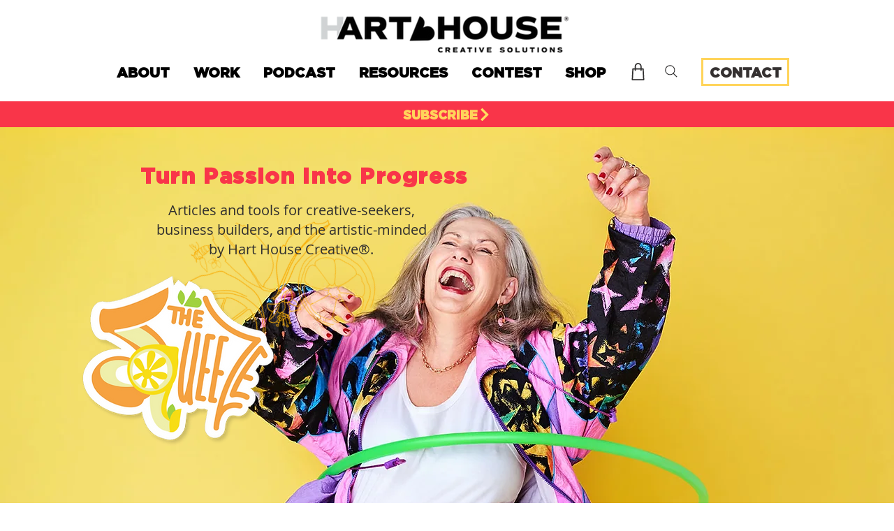

--- FILE ---
content_type: text/css; charset=utf-8
request_url: https://www.harthousecreative.com/_serverless/pro-gallery-css-v4-server/layoutCss?ver=2&id=comp-mk2som4u&items=0_1920_1080%7C0_1920_1080%7C0_940_705%7C0_1920_1080&container=1262_900_259.375_720&options=gallerySizeType:px%7CgallerySizePx:292%7CimageMargin:20%7CisRTL:false%7CgridStyle:1%7CnumberOfImagesPerRow:4%7CgalleryLayout:2%7CtitlePlacement:SHOW_BELOW%7CcubeRatio:1.7777777777777777%7CisVertical:true%7CtextBoxHeight:130
body_size: -224
content:
#pro-gallery-comp-mk2som4u [data-hook="item-container"][data-idx="0"].gallery-item-container{opacity: 1 !important;display: block !important;transition: opacity .2s ease !important;top: 0px !important;left: 0px !important;right: auto !important;height: 248px !important;width: 210px !important;} #pro-gallery-comp-mk2som4u [data-hook="item-container"][data-idx="0"] .gallery-item-common-info-outer{height: 130px !important;} #pro-gallery-comp-mk2som4u [data-hook="item-container"][data-idx="0"] .gallery-item-common-info{height: 130px !important;width: 100% !important;} #pro-gallery-comp-mk2som4u [data-hook="item-container"][data-idx="0"] .gallery-item-wrapper{width: 210px !important;height: 118px !important;margin: 0 !important;} #pro-gallery-comp-mk2som4u [data-hook="item-container"][data-idx="0"] .gallery-item-content{width: 210px !important;height: 118px !important;margin: 0px 0px !important;opacity: 1 !important;} #pro-gallery-comp-mk2som4u [data-hook="item-container"][data-idx="0"] .gallery-item-hover{width: 210px !important;height: 118px !important;opacity: 1 !important;} #pro-gallery-comp-mk2som4u [data-hook="item-container"][data-idx="0"] .item-hover-flex-container{width: 210px !important;height: 118px !important;margin: 0px 0px !important;opacity: 1 !important;} #pro-gallery-comp-mk2som4u [data-hook="item-container"][data-idx="0"] .gallery-item-wrapper img{width: 100% !important;height: 100% !important;opacity: 1 !important;} #pro-gallery-comp-mk2som4u [data-hook="item-container"][data-idx="1"].gallery-item-container{opacity: 1 !important;display: block !important;transition: opacity .2s ease !important;top: 0px !important;left: 230px !important;right: auto !important;height: 248px !important;width: 210px !important;} #pro-gallery-comp-mk2som4u [data-hook="item-container"][data-idx="1"] .gallery-item-common-info-outer{height: 130px !important;} #pro-gallery-comp-mk2som4u [data-hook="item-container"][data-idx="1"] .gallery-item-common-info{height: 130px !important;width: 100% !important;} #pro-gallery-comp-mk2som4u [data-hook="item-container"][data-idx="1"] .gallery-item-wrapper{width: 210px !important;height: 118px !important;margin: 0 !important;} #pro-gallery-comp-mk2som4u [data-hook="item-container"][data-idx="1"] .gallery-item-content{width: 210px !important;height: 118px !important;margin: 0px 0px !important;opacity: 1 !important;} #pro-gallery-comp-mk2som4u [data-hook="item-container"][data-idx="1"] .gallery-item-hover{width: 210px !important;height: 118px !important;opacity: 1 !important;} #pro-gallery-comp-mk2som4u [data-hook="item-container"][data-idx="1"] .item-hover-flex-container{width: 210px !important;height: 118px !important;margin: 0px 0px !important;opacity: 1 !important;} #pro-gallery-comp-mk2som4u [data-hook="item-container"][data-idx="1"] .gallery-item-wrapper img{width: 100% !important;height: 100% !important;opacity: 1 !important;} #pro-gallery-comp-mk2som4u [data-hook="item-container"][data-idx="2"].gallery-item-container{opacity: 1 !important;display: block !important;transition: opacity .2s ease !important;top: 0px !important;left: 460px !important;right: auto !important;height: 248px !important;width: 210px !important;} #pro-gallery-comp-mk2som4u [data-hook="item-container"][data-idx="2"] .gallery-item-common-info-outer{height: 130px !important;} #pro-gallery-comp-mk2som4u [data-hook="item-container"][data-idx="2"] .gallery-item-common-info{height: 130px !important;width: 100% !important;} #pro-gallery-comp-mk2som4u [data-hook="item-container"][data-idx="2"] .gallery-item-wrapper{width: 210px !important;height: 118px !important;margin: 0 !important;} #pro-gallery-comp-mk2som4u [data-hook="item-container"][data-idx="2"] .gallery-item-content{width: 210px !important;height: 118px !important;margin: 0px 0px !important;opacity: 1 !important;} #pro-gallery-comp-mk2som4u [data-hook="item-container"][data-idx="2"] .gallery-item-hover{width: 210px !important;height: 118px !important;opacity: 1 !important;} #pro-gallery-comp-mk2som4u [data-hook="item-container"][data-idx="2"] .item-hover-flex-container{width: 210px !important;height: 118px !important;margin: 0px 0px !important;opacity: 1 !important;} #pro-gallery-comp-mk2som4u [data-hook="item-container"][data-idx="2"] .gallery-item-wrapper img{width: 100% !important;height: 100% !important;opacity: 1 !important;} #pro-gallery-comp-mk2som4u [data-hook="item-container"][data-idx="3"]{display: none !important;} #pro-gallery-comp-mk2som4u .pro-gallery-prerender{height:248.125px !important;}#pro-gallery-comp-mk2som4u {height:248.125px !important; width:900px !important;}#pro-gallery-comp-mk2som4u .pro-gallery-margin-container {height:248.125px !important;}#pro-gallery-comp-mk2som4u .pro-gallery {height:248.125px !important; width:900px !important;}#pro-gallery-comp-mk2som4u .pro-gallery-parent-container {height:248.125px !important; width:920px !important;}

--- FILE ---
content_type: application/javascript
request_url: https://static.parastorage.com/services/communities-blog-ooi/1.3075.0/client-viewer/ricos_plugin_gallery.chunk.min.js
body_size: -460
content:
"use strict";(("undefined"!=typeof self?self:this).webpackJsonp__wix_communities_blog_ooi=("undefined"!=typeof self?self:this).webpackJsonp__wix_communities_blog_ooi||[]).push([[3350],{28814:(e,n,o)=>{o.r(n),o.d(n,{default:()=>d});var t=o(60751),x=o(98992),r=o(92693),a=o(60770);const s=({node:e,nodeIndex:n,NodeViewContainer:o})=>{const{relValue:s,anchorTarget:d,config:l,seoMode:i,helpers:c,baseUrl:u}=(0,t.useContext)(x.u);return t.createElement(o,{node:e,nodeIndex:n},t.createElement(a.h,{componentData:e.galleryData||{},nodeId:e.id,settings:l[r.E],relValue:s,anchorTarget:d,seoMode:i,helpers:c,baseUrl:u}))};var d=({node:e,...n})=>t.createElement(s,{key:e.id,node:e,...n})},55812:(e,n,o)=>{o.d(n,{A:()=>t});var t=()=>{let e=(new Date).getTime();return"xxxxxxxx-xxxx-4xxx-yxxx-xxxxxxxxxxxx".replace(/[xy]/g,(n=>{const o=(e+16*Math.random())%16|0;return e=Math.floor(e/16),("x"===n?o:3&o|8).toString(16)}))}}}]);
//# sourceMappingURL=ricos_plugin_gallery.chunk.min.js.map